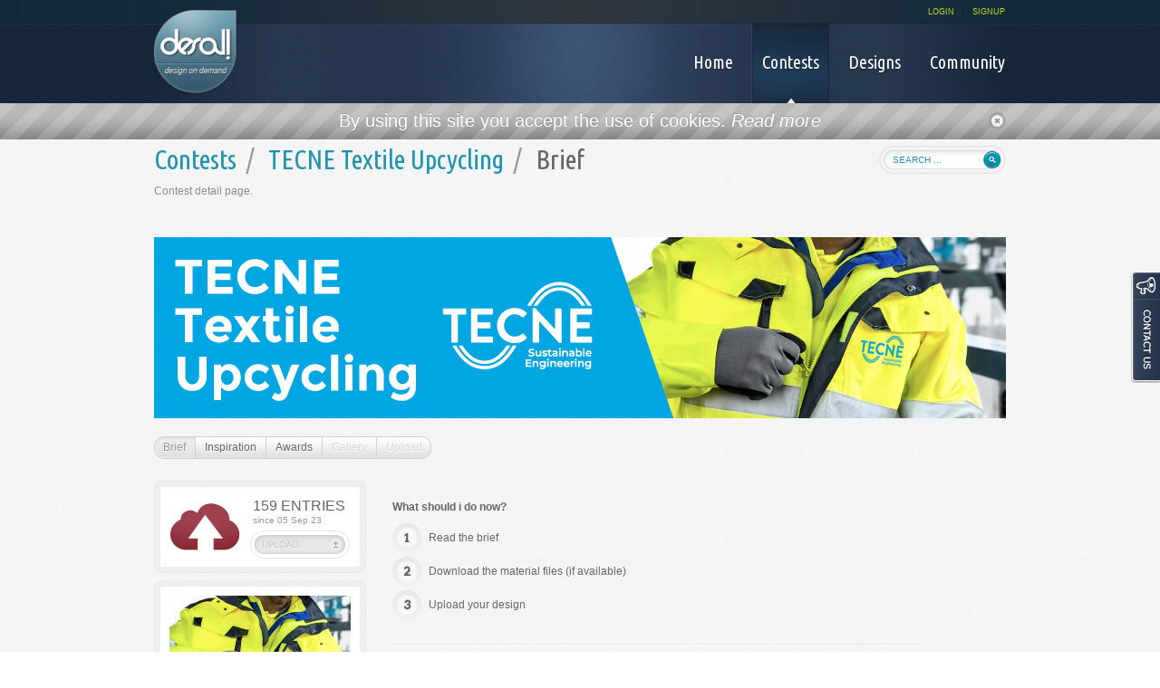

--- FILE ---
content_type: text/html; charset=UTF-8
request_url: https://www.desall.com/Contest/TECNE-Textile-Upcycling/Brief
body_size: 13015
content:
<!DOCTYPE html PUBLIC "-//W3C//DTD XHTML 1.0 Transitional//EN" "http://www.w3.org/TR/xhtml1/DTD/xhtml1-transitional.dtd">
<html xmlns = "http://www.w3.org/1999/xhtml" xml:lang = "en" lang = "en">
  <head>
    <meta http-equiv = "Content-Type" content = "text/html; charset=UTF-8" />
    <meta http-equiv = "X-UA-Compatible" content = "IE=edge" />
    
    
    <meta property="og:title" content="TECNE Textile Upcycling by Tecne" />
    <meta property = "og:type" content = "" />
    <meta property="og:url" />
    <meta property="og:image" content="https://s3-eu-west-1.amazonaws.com/desallstorage/691118.png" />
    <meta property = "og:site_name" content = "Desall.com" />
    <meta property="og:description" content=">> DEADLINE EXTENDED TO 29 JANUARY 2024 <<

New “new idea” contest on desall.com: TECNE Gruppo Autostrade per l'Italia S.p.A and Desall invite you to breathe new life into a range of *used workwear* through *eco-design* and *upcycling* (prolonging the product's life cycle). We are seeking new designs that transform these garments, once their initial purpose is exhausted, into products boasting a fresh appearance, renewed *functionality*, and added *social and environmental value*.
" />
    <title>Desall.com - Design on Demand</title>
    <link rel = "shortcut icon" href = "https://www.desall.com/favicon.ico" />
    <link rel = "stylesheet" type = "text/css" href = "/desall/css/fonts.css" media = "all" />
    <link rel = "stylesheet" type = "text/css" href = "/desall/css/reset.css" media = "all" />
    <!-- JQUERY UI THEME -->
    <link type = "text/css" href = "/desall/css/smoothness/jquery-ui-1.8.17.custom.css" rel = "Stylesheet" />
    <!-- TOOLTIP CSS -->
    <link type = "text/css" href = "/desall/css/tipTip.css" rel = "Stylesheet" />
    <!-- PRETTYPHOTO CSS -->
    <link rel = "stylesheet" href = "/desall/css/prettyPhoto.css" type = "text/css" media = "screen" title = "prettyPhoto main stylesheet" charset = "utf-8" />
    <!-- MAIN CSS -->
    <link rel = "stylesheet" type = "text/css" href = "/desall/css/main.css?v=3" media = "all" />
    <!-- CALENDAR CSS -->
    <link rel = "stylesheet" type = "text/css" href = "/desall/css/datepicker.css" media = "all" />
    <link rel = "stylesheet" type = "text/css" href = "/desall/css/altera.css?v=4" media = "all" />
    <link rel = "stylesheet" type = "text/css" href = "/desall/css/mobile.css" media = "handheld, only screen and (max-width: 480px), only screen and (max-device-width: 480px)" />
    <!-- [if gte IE 8]>
		<link rel="stylesheet" type="text/css" href="/desall/css/ie.css" media="all" />
	<![endif] -->
    <!-- [if gte IE 9]>
		<link rel="stylesheet" type="text/css" href="/desall/css/ie.css" media="all" />
	<![endif] -->
    <link rel="stylesheet" type="text/css" href="/WebObjects/DSLContest.woa/Frameworks/Ajax.framework/WebServerResources/modalbox.css"/>
<link rel="stylesheet" type="text/css" href="/WebObjects/DSLContest.woa/Contents/WebServerResources/modalbox.css"/>
<script type = "text/javascript" src = "/desall/js/jquery.js">
    </script>
    <script type = "text/javascript" src = "/desall/js/jquery-ui-1.8.17.custom.min.js">
    </script>
    <script type = "text/javascript" src = "/desall/js/custom_form_elements.js">
    </script>
    <script type = "text/javascript" src = "/desall/js/jquery.tipTip.minified.js">
    </script>
    <!-- SLIDER JS -->
    <script type = "text/javascript" src = "/desall/js/slides.min.jquery.js">
    </script>
    <script type = "text/javascript" src = "/desall/js/main.js?v=2">
    </script>
    <script type = "text/javascript" src = "/desall/js/jquery.pikachoose.full.js">
    </script>
    <script src = "/desall/js/jquery.prettyPhoto.js" type = "text/javascript" charset = "utf-8">
    </script>
    <script type = "text/javascript" src = "/desall/js/jquery.placeholder.js">
    </script>
    <script type = "text/javascript" src = "/desall/js/charcount.js">
    </script>
    <script type = "text/javascript" src = "/desall/js/jquery.cycle.all.latest.js">
    </script>
    <script type = "text/javascript">
      jQuery(function() {
      	jQuery('input, textarea').placeholder();
      });
    </script>
    <script type = "text/javascript">
      (function(i,s,o,g,r,a,m){i['GoogleAnalyticsObject']=r;i[r]=i[r]||function(){
      (i[r].q=i[r].q||[]).push(arguments)},i[r].l=1*new Date();a=s.createElement(o),
      m=s.getElementsByTagName(o)[0];a.async=1;a.src=g;m.parentNode.insertBefore(a,m)
      })(window,document,'script','//www.google-analytics.com/analytics.js','ga');
      ga('create', 'UA-31840077-1', 'auto');
      ga('require', 'displayfeatures');
      ga('send', 'pageview');
    </script>
  <script src="/WebObjects/DSLContest.woa/Frameworks/Ajax.framework/WebServerResources/prototype.js"></script>
<script src="/WebObjects/DSLContest.woa/Frameworks/Ajax.framework/WebServerResources/effects.js"></script>
<script src="/WebObjects/DSLContest.woa/Frameworks/Ajax.framework/WebServerResources/wonder.js"></script>
<script src="/WebObjects/DSLContest.woa/Frameworks/Ajax.framework/WebServerResources/modalbox.js"></script>
<script src="/WebObjects/DSLContest.woa/Frameworks/Ajax.framework/WebServerResources/dragdrop.js"></script>
</head>
  <body id = "desallBody">
    <div  id="container" data-updateUrl="/cgi-bin/WebObjects/Desall.woa/ajax/0.0.31">
      
        
          <div id = "stripe" class = "grey_stripe">
            <div class = "center">
              <p>By using this site you accept the use of cookies. 
                <a href = "http://desall.com/en/Rules/Cookies" style = "color: #fff;"><em>Read more</em></a>
              </p>
              <a  href="javascript:void(0);" onclick="AUL.update('container', {}, '0.0.31.1.1.1');" id="close_bar"><img src = "/desall/images/close_icon.png" /></a>
            </div>
          </div>
        
        
      
      <div id = "pageLayer">
        <div id = "allWrapper">
          <div id = "header">
            <div id = "headerLeft" class = "cols">
              <a href="/"><img alt="Desall logo" id="logo" src="/desall/images/logo.png" /></a>
            </div>
            <div id = "headerRight" class = "cols">
              <div id = "headerRightTop">
                <ul>
                  
                    
                    
                      <li>
                        <a href="/Login">LOGIN</a>
                      </li>
                      <li class = "lastVoice">
                        <a href="/Signup">SIGNUP</a>
                      </li>
                    
                  
                  
                </ul>
              </div>
              <div id = "headerRightBottom">
                <div id = "menu">
                  <ul>
                    <li>
                      <a href="/">
                        <span>Home</span>
                        
                      </a>
                    </li>
                    <li>
                      <a class="active" href="/Contests?page=1">
                        <span>Contests</span>
                        <img src = "/desall/images/voiceMenuArrow.png" />
                      </a>
                    </li>
                    <li>
                      <a href="/Designs?page=1">
                        <span>Designs</span>
                        
                      </a>
                    </li>
                    <li class = "lastVoice">
                      <a href="/Community">
                        <span>Community</span>
                        
                      </a>
                    </li>
                  </ul>
                </div>
              </div>
            </div>
          </div>
          <div id="content">
            
  
<script language = "javascript">
	function checkSearch() {
		if (document.searchForm.search.value == null ||
			document.searchForm.search.value == "") {
			return false;
		} else {
			window.location.href = '/Search/Contests/' + document.searchForm.search.value;
			return false;
		}
	}
</script>
<div id = "search_field">
  <form name = "searchForm" method = "get">
    <input placeholder="search ..." id="search" type="text" name="string" />
    <input type = "submit" class = "search_btn" value = "Search" onclick = "return checkSearch();"/>
  </form>
</div>

  <div  id="contestView" data-updateUrl="/cgi-bin/WebObjects/Desall.woa/ajax/0.0.31.17.1.3">
    <h1>
      <span class = "h1Pre">
        <a href="/Contests">Contests</a>
      </span>
      <span class = "h1Middle">/</span>
      <a class="active" id="contest_brief" href="/Contest/TECNE-Textile-Upcycling/Brief">TECNE Textile Upcycling</a>
      <span class = "h1Middle">/</span>
      Brief
      
      
      
      
    </h1>
    <h2>Contest detail page.</h2>
    <div  id="externalWrapper" data-updateUrl="/cgi-bin/WebObjects/Desall.woa/ajax/0.0.31.17.1.3.15">
      <div  id="bannerWrapper" data-updateUrl="/cgi-bin/WebObjects/Desall.woa/ajax/0.0.31.17.1.3.15.1">
        
          <div id = "banner">
            <span style="position: relative;  display: block;">
  <img src="https://s3-eu-west-1.amazonaws.com/desallstorage/691120.png" />
  
</span>
            
          </div>
        
        
      </div><script>AUC.registerPeriodic('bannerWrapper',true,true,{method:'get', asynchronous:true, frequency:1, decay:2, evalScripts:true});AUC.register('bannerWrapper', {frequency:1, decay:2});</script>
    </div><script>AUC.register('externalWrapper');</script>
    <ul class = "rounded_navigation" id = "menu_nav">
      <li class = "first">
        <a class="active" id="contest_brief" href="/Contest/TECNE-Textile-Upcycling/Brief">Brief</a>
      </li>
      
      <li>
      	<a id="user_inspirations" href="/Contest/TECNE-Textile-Upcycling/Inspiration">Inspiration</a>
      </li>
      
      
      <li>
        
          <a id="contest_awards" href="/Contest/TECNE-Textile-Upcycling/Awards">Awards</a>
        
        
      </li>
      <li>
        
        
          <a href = "#" id = "contest_gallery" class = "disabled">Gallery</a>
        
      </li>
      <li class = "last">
        
        
          <a href = "#" id = "contest_upload" class = "disabled">Upload</a>
        
      </li>
    </ul>
    <div  id="sideBar" data-updateUrl="/cgi-bin/WebObjects/Desall.woa/ajax/0.0.31.17.1.3.35.0">
  <div id = "entries">
    <img src = "/desall/images/entries_icon.jpg" class = "left" />
    <p>159 ENTRIES</p>
    <span>since 05 Sep 23</span>
    
    
      <a href = "#" class = "upload_btn_short disabled">UPLOAD</a>
    
  </div>
  <div class = "brief_details">
  	<div style = "position: relative;">
	  <div class = "thumbIcons">
	  	
	  	
	  	
	  	
	  </div>
    <img width="200" height="200" class="thumbLarge" src="https://s3-eu-west-1.amazonaws.com/desallstorage/691118.png" />
    
    </div>
    <p class="title new_idea_back"><span>TECNE Textile Upcycling</span></p>
    <p class = "name">
      <a href="/Client/Tecne/Profile">Tecne</a>
    </p>
    
    
      <p class = "date">
        
        
        
          <strong>
            <span class = "red">
              closed
              :
            </span>
          </strong>
        
        03 May 24
      </p>
    
    <p class = "design">
      159 entries
    </p>
    <p class = "prize">
      <a  href="javascript:void(0);" onclick="AUL.update('contestView', {}, '0.0.31.17.1.3.35.0.31');">
      	
      		&euro;4000 total
      		
      	
      	
      </a>
    </p>
  </div>
  <p>
    
     <a href="javascript:void(0)" id="save_content_btn" onclick="new Ajax.Request('/cgi-bin/WebObjects/Desall.woa/ajax/0.0.31.17.1.3.35.0.35.1.0', {asynchronous:false, evalScripts:false, onSuccess:function(v) {openAMD_loginModal();}}); return false;" >LOGIN</a> 
  </p>
  <p>
    
    <a href="javascript:void(0)" id="have_question_btn" onclick="new Ajax.Request('/cgi-bin/WebObjects/Desall.woa/ajax/0.0.31.17.1.3.35.0.39.0.0', {asynchronous:false, evalScripts:false, onSuccess:function(v) {openAMD_loginModal();}}); return false;" >LOGIN</a>
  </p>
  
  <ul id = "tags">
    
      <li>
      <a href="/Search/Community/product-design"><span>product-design</span></a>
      
      </li>
    
      <li>
      <a href="/Search/Community/design"><span>design</span></a>
      
      </li>
    
      <li>
      <a href="/Search/Community/innovation"><span>innovation</span></a>
      
      </li>
    
      <li>
      <a href="/Search/Community/health"><span>health</span></a>
      
      </li>
    
      <li>
      <a href="/Search/Community/eco-design"><span>eco-design</span></a>
      
      </li>
    
      <li>
      <a href="/Search/Community/sustainability"><span>sustainability</span></a>
      
      </li>
    
      <li>
      <a href="/Search/Community/sustainable-design"><span>sustainable-design</span></a>
      
      </li>
    
      <li>
      <a href="/Search/Community/safety"><span>safety</span></a>
      
      </li>
    
      <li>
      <a href="/Search/Community/clothing"><span>clothing</span></a>
      
      </li>
    
      <li>
      <a href="/Search/Community/social-design"><span>social-design</span></a>
      
      </li>
    
      <li>
      <a href="/Search/Community/zero-waste"><span>zero-waste</span></a>
      
      </li>
    
      <li>
      <a href="/Search/Community/ppe"><span>ppe</span></a>
      
      </li>
    
      <li>
      <a href="/Search/Community/climate-change"><span>climate-change</span></a>
      
      </li>
    
      <li>
      <a href="/Search/Community/tecne"><span>tecne</span></a>
      
      </li>
    
      <li>
      <a href="/Search/Community/high-visibility"><span>high-visibility</span></a>
      
      </li>
    
      <li>
      <a href="/Search/Community/local-communities-support"><span>local-communities-support</span></a>
      
      </li>
    
      <li>
      <a href="/Search/Community/netzero-target"><span>netzero-target</span></a>
      
      </li>
    
      <li>
      <a href="/Search/Community/sustainable-development-education"><span>sustainable-development-education</span></a>
      
      </li>
    
      <li>
      <a href="/Search/Community/up-cycling"><span>up-cycling</span></a>
      
      </li>
    
      <li>
      <a href="/Search/Community/dpi"><span>dpi</span></a>
      
      </li>
    
      <li>
      <a href="/Search/Community/added-value-products"><span>added-value-products</span></a>
      
      </li>
    
      <li>
      <a href="/Search/Community/sustainable-supply-chain"><span>sustainable-supply-chain</span></a>
      
      </li>
    
      <li>
      <a href="/Search/Community/personal-protective-equipment"><span>personal-protective-equipment</span></a>
      
      </li>
    
      <li>
      <a href="/Search/Community/dispositivo-di-protezione-individuale"><span>dispositivo-di-protezione-individuale</span></a>
      
      </li>
    
      <li>
      <a href="/Search/Community/esg-values"><span>esg-values</span></a>
      
      </li>
    
  </ul>

  <div id = "social_buttons">
  <table cellpadding = "0" cellspacing = "0" border = "0" width = "100%">
    <tr>
      <td><div data-show-faces="true" data-send="false" data-layout="button_count" data-href="http://desall.com/Contest/TECNE-Textile-Upcycling/Brief" class="fb-like"></div></td>
      <td><a data-via="desallcom" data-hashtags="desallcom" data-counturl="http://desall.com/Contest/TECNE-Textile-Upcycling/Brief" data-text="TECNE Textile Upcycling by Tecne. Check it out on Desall." data-url="http://desall.com/Contest/TECNE-Textile-Upcycling/Brief" class="twitter-share-button" href="https://twitter.com/share"></a></td>
    </tr>
    <tr>
      <td>
        <a count-layout="horizontal" class="pin-it-button" href="http://pinterest.com/pin/create/button/?url=http%3A%2F%2Fdesall.com%2FContest%2FTECNE-Textile-Upcycling%2FBrief&media=https%3A%2F%2Fs3-eu-west-1.amazonaws.com%2Fdesallstorage%2F691118.png&description=TECNE Textile Upcycling by Tecne. Check it out on Desall."><img border = "0" src = "//assets.pinterest.com/images/PinExt.png" title = "Pin It" /></a>
      </td>
      <td><g:plusone size = "medium" annotation = "inline" width = "100" /></td>
    </tr>
  </table>
</div>
        
<script>!function(d,s,id){var js,fjs=d.getElementsByTagName(s)[0];if(!d.getElementById(id)){js=d.createElement(s);js.id=id;js.src="//platform.twitter.com/widgets.js";fjs.parentNode.insertBefore(js,fjs);}}(document,"script","twitter-wjs");</script>
<!-- Place this render call where appropriate -->
<script type = "text/javascript">
  (function() {
    var po = document.createElement('script'); po.type = 'text/javascript'; po.async = true;
    po.src = 'https://apis.google.com/js/plusone.js';
    var s = document.getElementsByTagName('script')[0]; s.parentNode.insertBefore(po, s);
  })();
</script>
<script type = "text/javascript" src = "//assets.pinterest.com/js/pinit.js">
</script>
</div><script>AUC.register('sideBar');</script>
    <div id = "mainContent">
  <h3 class = "MT20">What should i do now?</h3>
  <ul id = "numbers">
    <li id = "list_1">Read the brief</li>
    <li id = "list_2">Download the material files (if available)</li>
    <li id = "list_3">Upload your design</li>
  </ul>
  <div class = "divider">&nbsp;</div>
  <h3>
    <span class = "clear_gray">CONTEST TYPOLOGY:</span>
    
    SINGLE - NEW IDEA 
    <small>(<a href="/en/About_us/Instruction_booklet">What&rsquo;s this?</a>)</small>
  </h3>
  <ul id = "bar_menu">
    <li> <span class="new_idea_icon"></span>upload phase</li>
    <li>
      <span class = "stripped"></span>community vote</li>
    <li>
      <span class = "stripped"></span>client choices</li>
  </ul>
  
  <div id = "timebarContainer">
    <div id = "timebar">
      <p class="leftBar singleContest new_idea_timebar">&nbsp;</p>
      <div class = "singleCommunityVote">&nbsp;</div>
      <div class = "rightBar singleClientVote">&nbsp;</div>
      <div class = "clear"></div>
    </div>
    <div class="pointer_right_pending" id="pointer_pending" style="left:471px">closed<br />03 May 24</div>
    <div id = "timebarTexts">
      <p class="leftBar singleContest new_idea_timebar">
      	
        159 entries 
      </p>
      <div class = "singleCommunityVote">&nbsp;</div>
      <div class = "rightBar singleClientVote">&nbsp;</div>
      <div class = "clear"></div>
    </div>
  </div>


  
  
    
      <!-- SINGLE CONTEST -->
      <h3 class = "clear_gray">BRIEF</h3>
      <br />
      
  


<h4>Summary</h4>
<p><?xml version='1.0' encoding='utf-8' ?><html xmlns="http://www.w3.org/1999/xhtml"><head><meta http-equiv="Content-Type" content="text/html; charset=utf-8"/></head><body><p>&gt;&gt; DEADLINE EXTENDED TO 29 JANUARY 2024 &lt;&lt;<br/><br/>New “new idea” contest on desall.com: TECNE Gruppo Autostrade per l&#8217;Italia S.p.A and Desall invite you to breathe new life into a range of <strong>used workwear</strong> through <strong>eco-design</strong> and <strong>upcycling</strong> (prolonging the product&#8217;s life cycle). We are seeking new designs that transform these garments, once their initial purpose is exhausted, into products boasting a fresh appearance, renewed <strong>functionality</strong>, and added <strong>social and environmental value</strong>.<br/></p></body></html></p>
<br />
<h4>Company description</h4>
<p><?xml version='1.0' encoding='utf-8' ?><html xmlns="http://www.w3.org/1999/xhtml"><head><meta http-equiv="Content-Type" content="text/html; charset=utf-8"/></head><body><p>TECNE (<a href="https://www.autostrade.it/en/tecne" target="_blank"> https://www.autostrade.it/en/tecne </a>) is the engineering powerhouse for the Autostrade per l&#8217;Italia Group. We handle every facet of engineering, from the initial design to the final oversight of the work, each essential for the successful execution of the infrastructural investments outlined in Autostrade per l&#8217;Italia&#8217;s Industrial Plan. This blueprint involves more than 21 billion euros of investment, of which two-thirds is earmarked for fresh developments and one-third for the modernization of current structures.<br/><br/>With a team of roughly 1,000 professionals specialising in design, construction supervision, and construction management, we hold a pivotal role in coordinating the maintenance, enhancement, and modernization of the extensive 3,000 km motorway network. Leveraging our expertise and resources, we provide the country with advanced engineering services, grounded in a &#8220;design for sustainability&#8221; philosophy. This methodology has already been implemented in significant engineering projects crucial to the nation, such as the Gronda di Genova and the Passante di Bologna.<br/><br/>By prioritising safety and sustainability, our aim is to establish ourselves as the country&#8217;s most important infrastructure engineering hub in terms of size, innovation, and the significance of our undertakings.<br/><br/>The contest is organised and Sponsored by TECNE, with the participation of Safe srl (<a href="https://www.safesafety.com" target="_blank"> www.safesafety.com </a>). Safe srl is an Italian company specialising in safety services, offering both Individual Protective Equipment (including workwear) and Collective Protective Equipment to ensure the safety of Workers. As part of this contest, they are offering a special prize, the Safe Award, to highlight their commitment to sustainability.<br/><br/><strong>Resources</strong><br/><em>The brief is available in the following languages:</em><br/>- <a href="https://bit.ly/TECNE-Textile-Upcycling-ENG" target="_blank"> English </a><br/>- <a href="https://bit.ly/TECNE-Textile-Upcycling-ITA" target="_blank"> Italian </a><br/><br/>Download the <a href="https://s3-eu-west-1.amazonaws.com/desallstorage/693433.zip">Material files</a>.    <br/><br/>Build your inspiration board on the <a href="https://desall.com/Contest/TECNE-Textile-Upcycling/Inspiration" target="_blank"> Inspiration </a> tab and explore ideas shared by fellow creatives!</p></body></html></p>
<br />
<h4>What we are looking for</h4>
<p><?xml version='1.0' encoding='utf-8' ?><html xmlns="http://www.w3.org/1999/xhtml"><head><meta http-equiv="Content-Type" content="text/html; charset=utf-8"/></head><body><p>In 2020, Autostrade per l&#8217;Italia initiated a Transformation Plan that incorporated expertise across the entire value chain, from engineering services to construction and the development of innovative and sustainable mobility systems. This shift profoundly changed the Group&#8217;s way of operating, pursuing a path of sustainable and inclusive growth. It is within this context of change that sustainability and ESG values play a pivotal role, aligning with the group&#8217;s strategy to meet the challenge posed by the UN 2030 Agenda for Sustainable Development and international emission reduction targets (NetZero).<br/><br/>Within its sustainability goals, TECNE has launched several initiatives. These initiatives address combating climate change, protecting natural resources and biodiversity, supporting local communities, and ensuring sustainable supply chain management.<br/><br/>This contest aims to promote <strong>tangible sustainable development actions</strong> through open loop recycling by repurposing the stockpile of Personal Protective Equipment (PPE) that TECNE discards each year, in compliance with regulations. Every year, over 1000 textile PPEs reach their natural end-of-life cycle. Instead of sending them to landfills, these items can find a renewed purpose, transforming into different products with added value. These PPEs are reintroduced as raw materials for the production of various items by Third Sector organisations. These entities focus on offering employment opportunities or job placements to socially disadvantaged individuals. This includes those who need skill refinement or recovery, individuals undergoing alternative forms of detention, those with addiction issues, people with physical or mental disabilities, and working-age minors facing family challenges.<br/><br/>For TECNE, this also embodies a commitment to <strong>education for sustainable development</strong>: emphasising eco-design and upcycling to create added value, not just to recognize the current state of affairs but also to take tangible steps with collective dedication to envision and shape a present, and eventually a future, that is more sustainable, efficient, and healthy.<br/><br/>In light of TECNE&#8217;s social and environmental commitments, we are actively searching for ideas for new products that are derived from repurposing the components of high-visibility clothing and other personal protective equipment (PPE) used by TECNE personnel in site management, on construction sites, and on the road.<br/><br/>In general, high-visibility clothing is a garment that clearly distinguishes the wearer from their surrounding environment. It effectively serves as PPE, or Personal Protective Equipment, used during activities near moving vehicles, at construction sites, in low-light conditions, or in emergency situations. The primary purpose of PPE is, therefore, to ensure visibility and protect the wearer from any health and safety risks.<br/><br/>Beyond high-visibility features, the garments provided to TECNE staff also offer additional characteristics. For instance, they provide a degree of protection against the cold and rain, resistance to wear and tear, fire resistance, and more. These characteristics can be factored into the design process.<br/><br/>For further details, please refer to the following paragraphs and the documents provided in the downloadable <a href="https://s3-eu-west-1.amazonaws.com/desallstorage/693433.zip">Material files</a>.    <br/></p></body></html></p>

  <br />
  <h4>Guidelines</h4>
  <p><?xml version='1.0' encoding='utf-8' ?><html xmlns="http://www.w3.org/1999/xhtml"><head><meta http-equiv="Content-Type" content="text/html; charset=utf-8"/></head><body><p>To ensure the proper development of your projects, please consider the following guidelines:<br/><br/><strong>Product type</strong><br/>We invite you to design one or more products using <strong>parts or materials</strong> from TECNE&#8217;s <strong>high-visibility clothing</strong>. While you can also incorporate elements from other types of personal protective equipment (PPE), these should play a secondary role to elements from the high visibility clothing.<br/><br/>Your <strong>main inspiration</strong> should come from the following high visibility garments:<br/>- Vest<br/>- Jacket<br/>- Parka<br/>- Trousers<br/><br/>Available <strong>components</strong> from these garments include:<br/>- Textile fabrics<br/>- Padded covers<br/>- Stretch knit elements<br/>- Fleece elements<br/>- Zipper closures<br/>- Button closures<br/>- Velcro closures<br/>- Elastic cord adjusters (drawstrings)<br/>- Retroreflective bands<br/>- Rigid plastic attachment rings<br/>- Transparent badge holders in flexible plastic<br/>- Loops<br/>- Ventilation rings<br/><br/>You can <strong>optionally</strong> integrate elements from the following PPE, but remember they should not dominate the design:<br/>- Safety shoes<br/>- Safety boots<br/>- Protective helmets<br/><br/>For detailed information and to access the technical <strong>data sheets for individual PPE</strong>, please consult the provided downloadable <a href="https://s3-eu-west-1.amazonaws.com/desallstorage/693433.zip">Material files</a>.   <br/><br/>High-visibility garments can be used in one of two ways: they can either be utilised almost in their original form or undergo modifications &#8211; such as disassembly, cutting, sewing, or other processes &#8211; until they are entirely transformed. Consequently, it&#8217;s not necessary for the original product to be recognizable once it has been repurposed into a new item.<br/><br/>If necessary, parts taken from high-visibility clothing or other PPE items involved in the contest can be combined with external components (not supplied by TECNE) to create new products. High-visibility clothing and other PPE should, however, make up approximately <strong>at least 50% of the new product</strong>. Projects that utilise close to 100% of PPE materials will be viewed favourably. The percentage of recycled material used in the new product must be explicitly mentioned in the project description.<br/><br/>Recycling projects are not permitted. For instance, initiatives that involve mechanical or chemical recycling, or the complete disassembly of materials from clothing to obtain fibres for new uses, are not accepted. <br/><br/><strong>Style</strong><br/>The primary fabric used for the high-visibility garments will be in a vibrant and conspicuous shade of yellow, given its intended function. It&#8217;s essential to preserve the fabric&#8217;s original colours; any muted or opaque shades should not be proposed due to manufacturing limitations associated with the textile fibre&#8217;s nature. No additional style constraints apply to the proposed design.<br/><br/><strong>Materials</strong><br/>The garments are mainly made of fabrics of varying weights, composed of polyester, a mix of polyester and cotton, or twill in shades of yellow and dark blue. The high-visibility bands are crafted from white retro reflective fabric.<br/>These textile materials are waterproof and wear-resistant. They can be cut, sewn, printed, and glued, while maintaining their original colour. It&#8217;s important to note that any processing of these materials will be carried out using artisanal or semi-industrial methods.<br/><br/>For detailed information and to access the technical <strong>data sheets for individual PPE</strong>, please consult the provided downloadable <a href="https://s3-eu-west-1.amazonaws.com/desallstorage/693433.zip">Material files</a>.   <br/><br/><strong>Target and product categories</strong><br/>There are no specific limitations on the target audience or applicable product categories. You might consider leveraging the durability and high visibility of the fabrics used in the garments for different applications. Sustainability, viewed from a comprehensive perspective, could be a central theme in selecting the specific product or range of products to showcase.<br/><br/><strong>Submission materials</strong><br/>Provide detailed descriptions and up to 5 images to effectively present your projects. Images should be in 4:3 format, with .jpg, .gif or .png file formats acceptable. The colour mode should be RGB and the maximum size of a single file should be 1 MB.<br/><br/>Preferred (but optional): Within the product description, please highlight the sustainability features that define the product, based on its assessed impact.<br/><br/><strong>You’re invited to use the designated field on the <a href="https://desall.com/Contest/TECNE-Textile-Upcycling/Upload" target="_blank"> Upload </a> page to attach a .zip file containing technical drawings, a component list, any 3D files, and high-resolution proposal images</strong>. The .zip file should not exceed 100MB.<br/><br/><strong>Judging criteria</strong><br/>Entries will be judged based on the following criteria:<br/><br/><strong>Sustainability 5/5</strong><br/><strong>Technical feasibility 5/5</strong><br/><strong>Functionality 4/5</strong><br/><strong>Degree of innovation 4/5</strong><br/><strong>Aesthetic quality 3/5</strong><br/><br/><strong>Language</strong><br/>English and/or Italian.<br/><br/><strong>Contest Timeline</strong><br/><a href="https://desall-stuffs.s3.amazonaws.com/ics/TECNE-Textile-Upcycling-Design-Contest-on-Desall.com.ics">Add the contest to your calendar</a>  <br/>Upload phase:		5 September 2023 – <strong>29 January 2024 (1:59 PM UTC) UPDATED</strong><br/>Concept review:		5 October 2023 (1:59 PM UTC)<br/>Hidden option: 		16 November 2023 (1:59 PM UTC)<br/>Community vote: 	29 January 2024 – 5 February 2024 (1:59 PM UTC)<br/>Client vote: 		from 29 January 2024<br/>Winner announcement: 	tentatively by the end of March 2024<br/><br/><strong>Concept review (optional)</strong><br/>Participants have the opportunity to request an optional review of their project by the Desall team by the date indicated above. To do so, they must 1) save their project as a draft from the upload page and 2) send a request to the Desall team via email at <a href="mailto:contest+tecne@desall.com">contest@desall.com</a> or through the contact form. This review is entirely <strong>optional</strong> and only provides an opportunity for participants to receive feedback but does not constitute a necessary condition for participation or provide any advantage in the final evaluation by the Sponsor.<br/><br/><strong>Hidden option (optional)</strong><br/>Participants have the option to upload their projects confidentially, ensuring they remain hidden from other participants until the start of the community voting phase. This confidentiality can only be chosen if the project is submitted during the first half of the upload time frame and no later than 16 November 2023. For additional details, please see the <a href="https://www.desall.com/en/Info_for_creatives/FAQ#upload12" target="_blank"> FAQ</a>.<br/><br/><strong>Community vote</strong><br/>Within the specified timeframe (see timeline), the entire Desall Community has the opportunity to voice their preferences by voting for projects displayed in the contest gallery. This voting phase begins immediately after the project upload period concludes. For more details, please consult the  <a href="https://www.desall.com/en/Info_for_creatives/FAQ#communityvote1" target="_blank"> FAQ</a>.<br/><br/><strong>Eligibility and submission</strong><br/>Participation is free and open to creative talents of any nationality aged 18 or older. Participants may submit one or more projects, but only projects published on the website www.desall.com from the upload page dedicated to the contest will be accepted. <br/><br/><strong>Award</strong><br/><strong>Total Award: €4000</strong><br/><br/><strong>Award 1: €1500 Safe award</strong><br/><strong>Award 2: €1000 TECNE award</strong><br/><strong>Award 3: €1000 TECNE award</strong><br/><strong>TECNE Special Mention: €250 (dispensed via voucher for the purchase of books)</strong><br/><strong>TECNE Special Mention: €250 (dispensed via voucher for the purchase of books)</strong><br/><br/>The selection of the winner by the Sponsor (TECNE) will be the result of an unquestionable evaluation and it will take into account originality, feasibility and consistency of submitted projects with the presented brief.<br/><br/><strong>Extra Award (option right fee)</strong><br/><strong>€1000</strong><br/>Throughout the duration of the option right, the Sponsor offers an additional opportunity to all participants by setting the compensation of €1000 for the purchase of the licence for the economic exploitation of projects not recognized as winning proposals. For more information, log in and read the <a href="https://desall.com/Contest/TECNE-Textile-Upcycling/Upload" target="_blank"> Contest Agreement </a> from the Upload page. For questions about the brief, use the &#8220;Have a question&#8221; button or write to <a href="mailto:contest+tecne@desall.com">contest@desall.com</a>.     <br/></p></body></html></p>



<div  id="revisionContainer" data-updateUrl="/cgi-bin/WebObjects/Desall.woa/ajax/0.0.31.17.1.3.37.0.13.1.3.16">
  
    
  
  
  
</div><script>AUC.register('revisionContainer');</script>
<br />
<h4>Language</h4>
<p>Since we are an international Community, all texts provided with your uploads (abstract, description, tags, etc.) should be written in English.</p>
<br />
<h4>Stay in touch</h4>
<p>Do you want to stay updated about &quot;TECNE Textile Upcycling&quot;?<br />
  Sign up in Desall, save the contest in your favourites and edit the notification preferences in your account. 
</p>

  <br />
  <script type = "text/javascript">
    jQuery(function($) {
          
      	$(".tooltip").tipTip({
              maxWidth: "250px", 
              defaultPosition: "right",
              edgeOffset:6,
              delay: 10,
              activation: "hover"
          });  
      });
  </script>
  <h4>Desall required files</h4>
  <p>Minimum 1 image, up to 5.<br />
    Recommended dimensions: 960 x 720px (player size) ; allowed format: .jpg , .gif , .png; color mode: RGB;<br />
    allowed resolution: 72 dpi ; max file (for each one) size: 1 mb.</p>
  

<br />
<div id = "awards_list">
  <strong>Award:</strong>
  <ul>
    
    
      
        <li><a href="/Contest/TECNE-Textile-Upcycling/Awards">&euro;1500</a></li>
      
    
      
        <li><a href="/Contest/TECNE-Textile-Upcycling/Awards">&euro;1000</a></li>
      
    
      
        <li><a href="/Contest/TECNE-Textile-Upcycling/Awards">&euro;1000</a></li>
      
    
      
        <li><a href="/Contest/TECNE-Textile-Upcycling/Awards">&euro;250</a></li>
      
    
      
        <li><a href="/Contest/TECNE-Textile-Upcycling/Awards">&euro;250</a></li>
      
    
      
    
      
    
      
    
      
    
      
    
      
    
      
    
      
    
      
    
    
  </ul>
</div>
<div class = "overflow">
  <div class = "overflow left">
    
      <a href = "https://s3-eu-west-1.amazonaws.com/desallstorage/698706.pdf" target="_blank" id="brief_document">Brief document (.pdf)</a>
    
    
    
      <a href = "https://s3-eu-west-1.amazonaws.com/desallstorage/693433.zip" id="material_files">Material files (.zip)</a>
    
    
  </div>
  <div  id="countdown0" data-updateUrl="/cgi-bin/WebObjects/Desall.woa/ajax/0.0.31.17.1.3.37.0.13.1.3.36">
	
  
  
    <div class = "counter">
      <p class = "days">00</p>
      <p class = "hours">00</p>
      <p class = "minutes">00</p>
      <p class = "seconds">00</p>
      <img src = "/desall/images/countdown_top-layer.png" class = "counter_top" />
      <a href = "#" id = "upload_design" class = "disabled">UPLOAD YOUR DESIGN</a>
    </div>
  
</div><script>AUC.registerPeriodic('countdown0',true,true,{asynchronous:true, evalScripts:true, frequency:1, method:'get'});AUC.register('countdown0', {frequency:1});</script>
</div>
      <!-- END SINGLE CONTEST -->
    
    
  
</div>
    
    
    
    
  </div><script>AUC.register('contestView');</script>

            
              <a href="javascript:void(0)" id="loginModal" title="Login" onclick="openAMD_loginModal(); return false;" ></a><script>openAMD_loginModal = function(titleBarText) {
    options = {slideUpDuration:0, resizeDuration:0, title:'Login', overlayDuration:0.5, width:532, slideDownDuration:0, overlayClose:false, locked:false, movable:false, centerVertically:true, overlayOpacity:0.7, afterHide:function(v) {  if (AMD.shouldRefreshCloseUpdateContainer) { AUL._update('container', '/cgi-bin/WebObjects/Desall.woa/ajax/0.0.31.17.3.1.close', null, null, null); } else { new Ajax.Request('/cgi-bin/WebObjects/Desall.woa/ajax/0.0.31.17.3.1.close'); }}, transitions:true};
    if (titleBarText) options.title = titleBarText;
    Modalbox.show('/cgi-bin/WebObjects/Desall.woa/ajax/0.0.31.17.3.1.open', options);
}
</script>
            
          </div>
        </div>
      </div>
      <div class = "push"></div>
    </div><script>AUC.register('container');</script>
    <!-- FOOTER -->
    <div id = "footer">
  <!-- Load Facebook SDK for JavaScript -->
  <div id = "footerTop">
    <div id = "footerMenu">
  <div class="footerBox cols">
    <h3>About us</h3>
    <ul>
      
        <li>
          <a href="/en/About_us/Company">Company</a>
        </li>
      
        <li>
          <a href="/en/About_us/Instruction_booklet">Instruction booklet</a>
        </li>
      
        <li>
          <a href="/en/About_us/Partners">Partners</a>
        </li>
      
        <li>
          <a href="/en/About_us/Contact_us">Contact us</a>
        </li>
      
        <li>
          <a href="/en/About_us/Blog">Blog</a>
        </li>
      
        <li>
          <a href="/en/About_us/Job">Job</a>
        </li>
      
    </ul>
  </div>

  <div class="footerBox cols">
    <h3>Info for creatives</h3>
    <ul>
      
        <li>
          <a href="/en/Info_for_creatives/Why_Desall">Why Desall</a>
        </li>
      
        <li>
          <a href="/en/Info_for_creatives/How_it_works">How it works</a>
        </li>
      
        <li>
          <a href="/en/Info_for_creatives/FAQ">FAQ</a>
        </li>
      
        <li>
          <a href="/en/Info_for_creatives/Tutorials">Tutorials</a>
        </li>
      
        <li>
          <a href="/en/Info_for_creatives/Dream_Team">Dream Team</a>
        </li>
      
    </ul>
  </div>

  <div class="footerBox cols">
    <h3>Info for clients</h3>
    <ul>
      
        <li>
          <a href="/en/Info_for_clients/Why_Desall">Why Desall</a>
        </li>
      
        <li>
          <a href="/en/Info_for_clients/How_it_works">How it works</a>
        </li>
      
        <li>
          <a href="/en/Info_for_clients/FAQ">FAQ</a>
        </li>
      
        <li>
          <a href="/en/Info_for_clients/Launch_a_contest">Launch a contest</a>
        </li>
      
    </ul>
  </div>

  <div class="footerBox cols">
    <h3>Rules </h3>
    <ul>
      
        <li>
          <a href="/en/Rules/User_agreement">User agreement</a>
        </li>
      
        <li>
          <a href="/en/Rules/Privacy_policy">Privacy policy</a>
        </li>
      
        <li>
          <a href="/en/Rules/Privacy_policy_Contact_form">Privacy policy Contact form</a>
        </li>
      
        <li>
          <a href="/en/Rules/Privacy_policy_Newsletter">Privacy policy Newsletter</a>
        </li>
      
        <li>
          <a href="/en/Rules/Cookies">Cookies</a>
        </li>
      
    </ul>
  </div>

  <div class="footerBox footerBoxLast cols">
    <h3>Products</h3>
    <ul>
      
        <li>
          <a href="/en/Products/On_The_Market">On The Market</a>
        </li>
      
        <li>
          <a href="/en/Products/Made_In_Desall">Made In Desall</a>
        </li>
      
    </ul>
  </div>
</div>
    <div id = "footerSocial">
      <div id = "footerSocialContent">
        <div id = "followUs">follow us 
          <a href = "http://blog.desall.com" target = "_blank"><img src = "/desall/img/footer_blog.png" /></a>
          <a href = "http://www.facebook.com/desallcom" target = "_blank"><img src = "/desall/img/footer_facebook.png" /></a>
          <a href = "https://twitter.com/#!/desallcom" target = "_blank"><img src = "/desall/img/footer_twitter.png" /></a>
          <a href = "http://pinterest.com/desallcom/" target = "_blank"><img src = "/desall/img/footer_pinterest.png" /></a>
          <a href = "https://www.linkedin.com/company/desall" target = "_blank"><img src = "/desall/img/footer_linkedin.png" /></a>
          <a href = "https://plus.google.com/118255692197362315123" target = "_blank"><img src = "/desall/img/footer_google.png" /></a>
          <a href = "http://vimeo.com/user10657729" target = "_blank"><img src = "/desall/img/footer_vimeo.png" /></a>
          <a href = "http://instagram.com/desallcom" target = "_blank"><img src = "/desall/img/footer_instagram.png" /></a>
        </div>
        <div id = "footerShare">
          <ul>
            <li id = "footerQuote">Desall, a new way of thinking the product</li>
            <li id = "footerFacebookButton">
              <div class = "fb-like" data-href = "https://desall.com" data-layout = "button" data-action = "like" data-size = "small" data-show-faces = "false" data-share = "false"></div>
            </li>
            <li id = "footerTwitterButton">
              <a href = "https://twitter.com/desallcom" class = "twitter-follow-button" data-show-count = "false" data-show-screen-name = "false">Follow @desallcom</a>
              <script>!function(d,s,id){var js,fjs=d.getElementsByTagName(s)[0];if(!d.getElementById(id)){js=d.createElement(s);js.id=id;js.src="//platform.twitter.com/widgets.js";fjs.parentNode.insertBefore(js,fjs);}}(document,"script","twitter-wjs");</script>
            </li>
            <li id = "footerGoogleButton">
              <!-- Place this tag in your head or just before your close body tag. -->
              <script type = "text/javascript" src = "https://apis.google.com/js/plusone.js">
              </script>
              <!-- Place this tag where you want the +1 button to render. -->
              <div class = "g-plusone" data-size = "medium" data-annotation = "none" data-href = "http://desall.com"></div>
            </li>
          </ul>
        </div>
        <div class = "clear">&nbsp;</div>
      </div>
    </div>
    <div id = "footerInfo">
      <p class = "mail">
        <a href = "mailto:hello@desall.com">hello@desall.com</a>
      </p>
      <p class = "phone">+39 0422 162.69.15</p>
      <p class = "skype">
        <a href = "skype:desall.com?chat">desall.com</a>
      </p>
      <p class = "partof">Part of</p>
      <p class = "factory08"><a href="https://factory08.com" target="_blank">Factory08</a></p>
      <p class = "made">Made in Italy</p>
    </div>
  </div>
  <div id = "footerBottom">
    <p>&copy; 
      2026
      Desall , All rights reserved</p>
  </div>
</div>
<div id = "fb-root"></div>
<script>(function(d, s, id) {
            var js, fjs = d.getElementsByTagName(s)[0];
            if (d.getElementById(id)) return;
            js = d.createElement(s); js.id = id;
            js.src = "//connect.facebook.net/en_US/all.js#xfbml=1";
            fjs.parentNode.insertBefore(js, fjs);
          }(document, 'script', 'facebook-jssdk'));</script>
    <div id = "contactUsTab">
      <a href = "/ContactUs"><img src = "/desall/img/contact-us.png" border = "0" alt = "Contact us" /></a>
    </div>
    
  </body>
</html>

--- FILE ---
content_type: text/html; charset=utf-8
request_url: https://accounts.google.com/o/oauth2/postmessageRelay?parent=https%3A%2F%2Fwww.desall.com&jsh=m%3B%2F_%2Fscs%2Fabc-static%2F_%2Fjs%2Fk%3Dgapi.lb.en.OE6tiwO4KJo.O%2Fd%3D1%2Frs%3DAHpOoo_Itz6IAL6GO-n8kgAepm47TBsg1Q%2Fm%3D__features__
body_size: 163
content:
<!DOCTYPE html><html><head><title></title><meta http-equiv="content-type" content="text/html; charset=utf-8"><meta http-equiv="X-UA-Compatible" content="IE=edge"><meta name="viewport" content="width=device-width, initial-scale=1, minimum-scale=1, maximum-scale=1, user-scalable=0"><script src='https://ssl.gstatic.com/accounts/o/2580342461-postmessagerelay.js' nonce="tXvTKczZjOH0bTR8c2-3hA"></script></head><body><script type="text/javascript" src="https://apis.google.com/js/rpc:shindig_random.js?onload=init" nonce="tXvTKczZjOH0bTR8c2-3hA"></script></body></html>